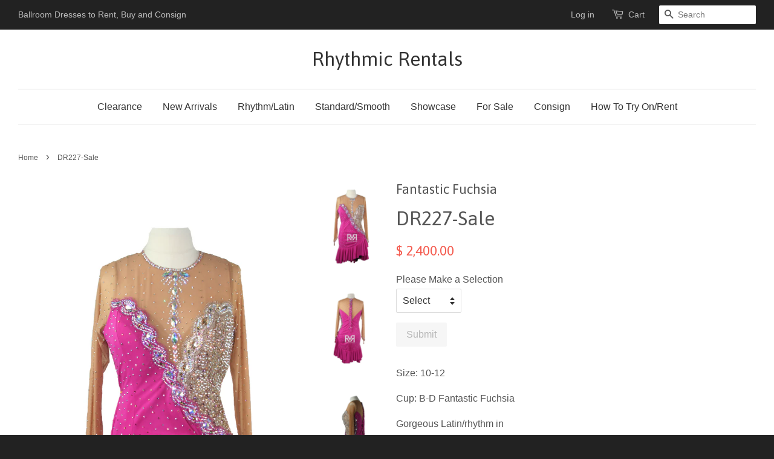

--- FILE ---
content_type: text/html; charset=utf-8
request_url: https://www.rhythmicrentals.com/products/dr227-sale
body_size: 13128
content:
<!doctype html>
<!--[if lt IE 7]><html class="no-js lt-ie9 lt-ie8 lt-ie7" lang="en"> <![endif]-->
<!--[if IE 7]><html class="no-js lt-ie9 lt-ie8" lang="en"> <![endif]-->
<!--[if IE 8]><html class="no-js lt-ie9" lang="en"> <![endif]-->
<!--[if IE 9 ]><html class="ie9 no-js"> <![endif]-->
<!--[if (gt IE 9)|!(IE)]><!--> <html class="no-js"> <!--<![endif]-->
<head>

  <!-- Basic page needs ================================================== -->
  <meta charset="utf-8">
  <meta http-equiv="X-UA-Compatible" content="IE=edge,chrome=1">

  

  <!-- Title and description ================================================== -->
  <title>
  DR227-Sale &ndash; Rhythmic Rentals
  </title>

  
  <meta name="description" content="Buy this ballroom dress for your next ballroom event!">
  

  <!-- Social meta ================================================== -->
  

  <meta property="og:type" content="product">
  <meta property="og:title" content="DR227-Sale">
  <meta property="og:url" content="https://www.rhythmicrentals.com/products/dr227-sale">
  
  <meta property="og:image" content="http://www.rhythmicrentals.com/cdn/shop/products/image_e300efe3-f38a-4b2a-8003-239cc591e900_grande.jpg?v=1631034020">
  <meta property="og:image:secure_url" content="https://www.rhythmicrentals.com/cdn/shop/products/image_e300efe3-f38a-4b2a-8003-239cc591e900_grande.jpg?v=1631034020">
  
  <meta property="og:image" content="http://www.rhythmicrentals.com/cdn/shop/products/image_2f0b3498-2694-486a-820c-72ff4651cdc1_grande.jpg?v=1631034018">
  <meta property="og:image:secure_url" content="https://www.rhythmicrentals.com/cdn/shop/products/image_2f0b3498-2694-486a-820c-72ff4651cdc1_grande.jpg?v=1631034018">
  
  <meta property="og:image" content="http://www.rhythmicrentals.com/cdn/shop/products/image_22eac982-660e-48a5-81a1-1d7b516ea621_grande.jpg?v=1631034018">
  <meta property="og:image:secure_url" content="https://www.rhythmicrentals.com/cdn/shop/products/image_22eac982-660e-48a5-81a1-1d7b516ea621_grande.jpg?v=1631034018">
  
  <meta property="og:price:amount" content="10.00">
  <meta property="og:price:currency" content="USD">



  <meta property="og:description" content="Buy this ballroom dress for your next ballroom event!">


<meta property="og:site_name" content="Rhythmic Rentals">


  <meta name="twitter:card" content="summary">



  <meta name="twitter:title" content="DR227-Sale">
  <meta name="twitter:description" content="Size: 10-12
Cup: B-D Fantastic Fuchsia 
Gorgeous Latin/rhythm in 
Original Price: $3600
Sales Price: $2400">
  <meta name="twitter:image" content="https://www.rhythmicrentals.com/cdn/shop/products/image_22eac982-660e-48a5-81a1-1d7b516ea621_large.jpg?v=1631034018">
  <meta name="twitter:image:width" content="480">
  <meta name="twitter:image:height" content="480">



  <!-- Helpers ================================================== -->
  <link rel="canonical" href="https://www.rhythmicrentals.com/products/dr227-sale">
  <meta name="viewport" content="width=device-width,initial-scale=1">
  <meta name="theme-color" content="#f45b4f">

  <!-- CSS ================================================== -->
  <link href="//www.rhythmicrentals.com/cdn/shop/t/2/assets/timber.scss.css?v=118888024311218606721655786777" rel="stylesheet" type="text/css" media="all" />
  <link href="//www.rhythmicrentals.com/cdn/shop/t/2/assets/theme.scss.css?v=40099186770806327671655786776" rel="stylesheet" type="text/css" media="all" />

  

  
    
    
    <link href="//fonts.googleapis.com/css?family=Asap:400" rel="stylesheet" type="text/css" media="all" />
  




  <!-- Header hook for plugins ================================================== -->
  <script>window.performance && window.performance.mark && window.performance.mark('shopify.content_for_header.start');</script><meta id="shopify-digital-wallet" name="shopify-digital-wallet" content="/11814962/digital_wallets/dialog">
<link rel="alternate" type="application/json+oembed" href="https://www.rhythmicrentals.com/products/dr227-sale.oembed">
<script async="async" src="/checkouts/internal/preloads.js?locale=en-US"></script>
<script id="shopify-features" type="application/json">{"accessToken":"95164eb897ef33412e3407f5e7ad3137","betas":["rich-media-storefront-analytics"],"domain":"www.rhythmicrentals.com","predictiveSearch":true,"shopId":11814962,"locale":"en"}</script>
<script>var Shopify = Shopify || {};
Shopify.shop = "rhythmic-rentals.myshopify.com";
Shopify.locale = "en";
Shopify.currency = {"active":"USD","rate":"1.0"};
Shopify.country = "US";
Shopify.theme = {"name":"Minimal","id":88109825,"schema_name":null,"schema_version":null,"theme_store_id":380,"role":"main"};
Shopify.theme.handle = "null";
Shopify.theme.style = {"id":null,"handle":null};
Shopify.cdnHost = "www.rhythmicrentals.com/cdn";
Shopify.routes = Shopify.routes || {};
Shopify.routes.root = "/";</script>
<script type="module">!function(o){(o.Shopify=o.Shopify||{}).modules=!0}(window);</script>
<script>!function(o){function n(){var o=[];function n(){o.push(Array.prototype.slice.apply(arguments))}return n.q=o,n}var t=o.Shopify=o.Shopify||{};t.loadFeatures=n(),t.autoloadFeatures=n()}(window);</script>
<script id="shop-js-analytics" type="application/json">{"pageType":"product"}</script>
<script defer="defer" async type="module" src="//www.rhythmicrentals.com/cdn/shopifycloud/shop-js/modules/v2/client.init-shop-cart-sync_BdyHc3Nr.en.esm.js"></script>
<script defer="defer" async type="module" src="//www.rhythmicrentals.com/cdn/shopifycloud/shop-js/modules/v2/chunk.common_Daul8nwZ.esm.js"></script>
<script type="module">
  await import("//www.rhythmicrentals.com/cdn/shopifycloud/shop-js/modules/v2/client.init-shop-cart-sync_BdyHc3Nr.en.esm.js");
await import("//www.rhythmicrentals.com/cdn/shopifycloud/shop-js/modules/v2/chunk.common_Daul8nwZ.esm.js");

  window.Shopify.SignInWithShop?.initShopCartSync?.({"fedCMEnabled":true,"windoidEnabled":true});

</script>
<script>(function() {
  var isLoaded = false;
  function asyncLoad() {
    if (isLoaded) return;
    isLoaded = true;
    var urls = ["\/\/www.powr.io\/powr.js?powr-token=rhythmic-rentals.myshopify.com\u0026external-type=shopify\u0026shop=rhythmic-rentals.myshopify.com","\/\/d1liekpayvooaz.cloudfront.net\/apps\/customizery\/customizery.js?shop=rhythmic-rentals.myshopify.com","https:\/\/www.improvedcontactform.com\/icf.js?shop=rhythmic-rentals.myshopify.com"];
    for (var i = 0; i < urls.length; i++) {
      var s = document.createElement('script');
      s.type = 'text/javascript';
      s.async = true;
      s.src = urls[i];
      var x = document.getElementsByTagName('script')[0];
      x.parentNode.insertBefore(s, x);
    }
  };
  if(window.attachEvent) {
    window.attachEvent('onload', asyncLoad);
  } else {
    window.addEventListener('load', asyncLoad, false);
  }
})();</script>
<script id="__st">var __st={"a":11814962,"offset":-18000,"reqid":"7b6a7e13-446d-4cad-900e-55b36d802b88-1769020392","pageurl":"www.rhythmicrentals.com\/products\/dr227-sale","u":"661f1a470ed0","p":"product","rtyp":"product","rid":7094453895317};</script>
<script>window.ShopifyPaypalV4VisibilityTracking = true;</script>
<script id="captcha-bootstrap">!function(){'use strict';const t='contact',e='account',n='new_comment',o=[[t,t],['blogs',n],['comments',n],[t,'customer']],c=[[e,'customer_login'],[e,'guest_login'],[e,'recover_customer_password'],[e,'create_customer']],r=t=>t.map((([t,e])=>`form[action*='/${t}']:not([data-nocaptcha='true']) input[name='form_type'][value='${e}']`)).join(','),a=t=>()=>t?[...document.querySelectorAll(t)].map((t=>t.form)):[];function s(){const t=[...o],e=r(t);return a(e)}const i='password',u='form_key',d=['recaptcha-v3-token','g-recaptcha-response','h-captcha-response',i],f=()=>{try{return window.sessionStorage}catch{return}},m='__shopify_v',_=t=>t.elements[u];function p(t,e,n=!1){try{const o=window.sessionStorage,c=JSON.parse(o.getItem(e)),{data:r}=function(t){const{data:e,action:n}=t;return t[m]||n?{data:e,action:n}:{data:t,action:n}}(c);for(const[e,n]of Object.entries(r))t.elements[e]&&(t.elements[e].value=n);n&&o.removeItem(e)}catch(o){console.error('form repopulation failed',{error:o})}}const l='form_type',E='cptcha';function T(t){t.dataset[E]=!0}const w=window,h=w.document,L='Shopify',v='ce_forms',y='captcha';let A=!1;((t,e)=>{const n=(g='f06e6c50-85a8-45c8-87d0-21a2b65856fe',I='https://cdn.shopify.com/shopifycloud/storefront-forms-hcaptcha/ce_storefront_forms_captcha_hcaptcha.v1.5.2.iife.js',D={infoText:'Protected by hCaptcha',privacyText:'Privacy',termsText:'Terms'},(t,e,n)=>{const o=w[L][v],c=o.bindForm;if(c)return c(t,g,e,D).then(n);var r;o.q.push([[t,g,e,D],n]),r=I,A||(h.body.append(Object.assign(h.createElement('script'),{id:'captcha-provider',async:!0,src:r})),A=!0)});var g,I,D;w[L]=w[L]||{},w[L][v]=w[L][v]||{},w[L][v].q=[],w[L][y]=w[L][y]||{},w[L][y].protect=function(t,e){n(t,void 0,e),T(t)},Object.freeze(w[L][y]),function(t,e,n,w,h,L){const[v,y,A,g]=function(t,e,n){const i=e?o:[],u=t?c:[],d=[...i,...u],f=r(d),m=r(i),_=r(d.filter((([t,e])=>n.includes(e))));return[a(f),a(m),a(_),s()]}(w,h,L),I=t=>{const e=t.target;return e instanceof HTMLFormElement?e:e&&e.form},D=t=>v().includes(t);t.addEventListener('submit',(t=>{const e=I(t);if(!e)return;const n=D(e)&&!e.dataset.hcaptchaBound&&!e.dataset.recaptchaBound,o=_(e),c=g().includes(e)&&(!o||!o.value);(n||c)&&t.preventDefault(),c&&!n&&(function(t){try{if(!f())return;!function(t){const e=f();if(!e)return;const n=_(t);if(!n)return;const o=n.value;o&&e.removeItem(o)}(t);const e=Array.from(Array(32),(()=>Math.random().toString(36)[2])).join('');!function(t,e){_(t)||t.append(Object.assign(document.createElement('input'),{type:'hidden',name:u})),t.elements[u].value=e}(t,e),function(t,e){const n=f();if(!n)return;const o=[...t.querySelectorAll(`input[type='${i}']`)].map((({name:t})=>t)),c=[...d,...o],r={};for(const[a,s]of new FormData(t).entries())c.includes(a)||(r[a]=s);n.setItem(e,JSON.stringify({[m]:1,action:t.action,data:r}))}(t,e)}catch(e){console.error('failed to persist form',e)}}(e),e.submit())}));const S=(t,e)=>{t&&!t.dataset[E]&&(n(t,e.some((e=>e===t))),T(t))};for(const o of['focusin','change'])t.addEventListener(o,(t=>{const e=I(t);D(e)&&S(e,y())}));const B=e.get('form_key'),M=e.get(l),P=B&&M;t.addEventListener('DOMContentLoaded',(()=>{const t=y();if(P)for(const e of t)e.elements[l].value===M&&p(e,B);[...new Set([...A(),...v().filter((t=>'true'===t.dataset.shopifyCaptcha))])].forEach((e=>S(e,t)))}))}(h,new URLSearchParams(w.location.search),n,t,e,['guest_login'])})(!0,!0)}();</script>
<script integrity="sha256-4kQ18oKyAcykRKYeNunJcIwy7WH5gtpwJnB7kiuLZ1E=" data-source-attribution="shopify.loadfeatures" defer="defer" src="//www.rhythmicrentals.com/cdn/shopifycloud/storefront/assets/storefront/load_feature-a0a9edcb.js" crossorigin="anonymous"></script>
<script data-source-attribution="shopify.dynamic_checkout.dynamic.init">var Shopify=Shopify||{};Shopify.PaymentButton=Shopify.PaymentButton||{isStorefrontPortableWallets:!0,init:function(){window.Shopify.PaymentButton.init=function(){};var t=document.createElement("script");t.src="https://www.rhythmicrentals.com/cdn/shopifycloud/portable-wallets/latest/portable-wallets.en.js",t.type="module",document.head.appendChild(t)}};
</script>
<script data-source-attribution="shopify.dynamic_checkout.buyer_consent">
  function portableWalletsHideBuyerConsent(e){var t=document.getElementById("shopify-buyer-consent"),n=document.getElementById("shopify-subscription-policy-button");t&&n&&(t.classList.add("hidden"),t.setAttribute("aria-hidden","true"),n.removeEventListener("click",e))}function portableWalletsShowBuyerConsent(e){var t=document.getElementById("shopify-buyer-consent"),n=document.getElementById("shopify-subscription-policy-button");t&&n&&(t.classList.remove("hidden"),t.removeAttribute("aria-hidden"),n.addEventListener("click",e))}window.Shopify?.PaymentButton&&(window.Shopify.PaymentButton.hideBuyerConsent=portableWalletsHideBuyerConsent,window.Shopify.PaymentButton.showBuyerConsent=portableWalletsShowBuyerConsent);
</script>
<script data-source-attribution="shopify.dynamic_checkout.cart.bootstrap">document.addEventListener("DOMContentLoaded",(function(){function t(){return document.querySelector("shopify-accelerated-checkout-cart, shopify-accelerated-checkout")}if(t())Shopify.PaymentButton.init();else{new MutationObserver((function(e,n){t()&&(Shopify.PaymentButton.init(),n.disconnect())})).observe(document.body,{childList:!0,subtree:!0})}}));
</script>

<script>window.performance && window.performance.mark && window.performance.mark('shopify.content_for_header.end');</script>

  

<!--[if lt IE 9]>
<script src="//cdnjs.cloudflare.com/ajax/libs/html5shiv/3.7.2/html5shiv.min.js" type="text/javascript"></script>
<script src="//www.rhythmicrentals.com/cdn/shop/t/2/assets/respond.min.js?v=52248677837542619231456237664" type="text/javascript"></script>
<link href="//www.rhythmicrentals.com/cdn/shop/t/2/assets/respond-proxy.html" id="respond-proxy" rel="respond-proxy" />
<link href="//www.rhythmicrentals.com/search?q=d78052233839b3d82ef84a1dd305cbd6" id="respond-redirect" rel="respond-redirect" />
<script src="//www.rhythmicrentals.com/search?q=d78052233839b3d82ef84a1dd305cbd6" type="text/javascript"></script>
<![endif]-->



  <script src="//ajax.googleapis.com/ajax/libs/jquery/1.11.0/jquery.min.js" type="text/javascript"></script>
  <script src="//www.rhythmicrentals.com/cdn/shop/t/2/assets/modernizr.min.js?v=26620055551102246001456237664" type="text/javascript"></script>

  
  

<link href="https://monorail-edge.shopifysvc.com" rel="dns-prefetch">
<script>(function(){if ("sendBeacon" in navigator && "performance" in window) {try {var session_token_from_headers = performance.getEntriesByType('navigation')[0].serverTiming.find(x => x.name == '_s').description;} catch {var session_token_from_headers = undefined;}var session_cookie_matches = document.cookie.match(/_shopify_s=([^;]*)/);var session_token_from_cookie = session_cookie_matches && session_cookie_matches.length === 2 ? session_cookie_matches[1] : "";var session_token = session_token_from_headers || session_token_from_cookie || "";function handle_abandonment_event(e) {var entries = performance.getEntries().filter(function(entry) {return /monorail-edge.shopifysvc.com/.test(entry.name);});if (!window.abandonment_tracked && entries.length === 0) {window.abandonment_tracked = true;var currentMs = Date.now();var navigation_start = performance.timing.navigationStart;var payload = {shop_id: 11814962,url: window.location.href,navigation_start,duration: currentMs - navigation_start,session_token,page_type: "product"};window.navigator.sendBeacon("https://monorail-edge.shopifysvc.com/v1/produce", JSON.stringify({schema_id: "online_store_buyer_site_abandonment/1.1",payload: payload,metadata: {event_created_at_ms: currentMs,event_sent_at_ms: currentMs}}));}}window.addEventListener('pagehide', handle_abandonment_event);}}());</script>
<script id="web-pixels-manager-setup">(function e(e,d,r,n,o){if(void 0===o&&(o={}),!Boolean(null===(a=null===(i=window.Shopify)||void 0===i?void 0:i.analytics)||void 0===a?void 0:a.replayQueue)){var i,a;window.Shopify=window.Shopify||{};var t=window.Shopify;t.analytics=t.analytics||{};var s=t.analytics;s.replayQueue=[],s.publish=function(e,d,r){return s.replayQueue.push([e,d,r]),!0};try{self.performance.mark("wpm:start")}catch(e){}var l=function(){var e={modern:/Edge?\/(1{2}[4-9]|1[2-9]\d|[2-9]\d{2}|\d{4,})\.\d+(\.\d+|)|Firefox\/(1{2}[4-9]|1[2-9]\d|[2-9]\d{2}|\d{4,})\.\d+(\.\d+|)|Chrom(ium|e)\/(9{2}|\d{3,})\.\d+(\.\d+|)|(Maci|X1{2}).+ Version\/(15\.\d+|(1[6-9]|[2-9]\d|\d{3,})\.\d+)([,.]\d+|)( \(\w+\)|)( Mobile\/\w+|) Safari\/|Chrome.+OPR\/(9{2}|\d{3,})\.\d+\.\d+|(CPU[ +]OS|iPhone[ +]OS|CPU[ +]iPhone|CPU IPhone OS|CPU iPad OS)[ +]+(15[._]\d+|(1[6-9]|[2-9]\d|\d{3,})[._]\d+)([._]\d+|)|Android:?[ /-](13[3-9]|1[4-9]\d|[2-9]\d{2}|\d{4,})(\.\d+|)(\.\d+|)|Android.+Firefox\/(13[5-9]|1[4-9]\d|[2-9]\d{2}|\d{4,})\.\d+(\.\d+|)|Android.+Chrom(ium|e)\/(13[3-9]|1[4-9]\d|[2-9]\d{2}|\d{4,})\.\d+(\.\d+|)|SamsungBrowser\/([2-9]\d|\d{3,})\.\d+/,legacy:/Edge?\/(1[6-9]|[2-9]\d|\d{3,})\.\d+(\.\d+|)|Firefox\/(5[4-9]|[6-9]\d|\d{3,})\.\d+(\.\d+|)|Chrom(ium|e)\/(5[1-9]|[6-9]\d|\d{3,})\.\d+(\.\d+|)([\d.]+$|.*Safari\/(?![\d.]+ Edge\/[\d.]+$))|(Maci|X1{2}).+ Version\/(10\.\d+|(1[1-9]|[2-9]\d|\d{3,})\.\d+)([,.]\d+|)( \(\w+\)|)( Mobile\/\w+|) Safari\/|Chrome.+OPR\/(3[89]|[4-9]\d|\d{3,})\.\d+\.\d+|(CPU[ +]OS|iPhone[ +]OS|CPU[ +]iPhone|CPU IPhone OS|CPU iPad OS)[ +]+(10[._]\d+|(1[1-9]|[2-9]\d|\d{3,})[._]\d+)([._]\d+|)|Android:?[ /-](13[3-9]|1[4-9]\d|[2-9]\d{2}|\d{4,})(\.\d+|)(\.\d+|)|Mobile Safari.+OPR\/([89]\d|\d{3,})\.\d+\.\d+|Android.+Firefox\/(13[5-9]|1[4-9]\d|[2-9]\d{2}|\d{4,})\.\d+(\.\d+|)|Android.+Chrom(ium|e)\/(13[3-9]|1[4-9]\d|[2-9]\d{2}|\d{4,})\.\d+(\.\d+|)|Android.+(UC? ?Browser|UCWEB|U3)[ /]?(15\.([5-9]|\d{2,})|(1[6-9]|[2-9]\d|\d{3,})\.\d+)\.\d+|SamsungBrowser\/(5\.\d+|([6-9]|\d{2,})\.\d+)|Android.+MQ{2}Browser\/(14(\.(9|\d{2,})|)|(1[5-9]|[2-9]\d|\d{3,})(\.\d+|))(\.\d+|)|K[Aa][Ii]OS\/(3\.\d+|([4-9]|\d{2,})\.\d+)(\.\d+|)/},d=e.modern,r=e.legacy,n=navigator.userAgent;return n.match(d)?"modern":n.match(r)?"legacy":"unknown"}(),u="modern"===l?"modern":"legacy",c=(null!=n?n:{modern:"",legacy:""})[u],f=function(e){return[e.baseUrl,"/wpm","/b",e.hashVersion,"modern"===e.buildTarget?"m":"l",".js"].join("")}({baseUrl:d,hashVersion:r,buildTarget:u}),m=function(e){var d=e.version,r=e.bundleTarget,n=e.surface,o=e.pageUrl,i=e.monorailEndpoint;return{emit:function(e){var a=e.status,t=e.errorMsg,s=(new Date).getTime(),l=JSON.stringify({metadata:{event_sent_at_ms:s},events:[{schema_id:"web_pixels_manager_load/3.1",payload:{version:d,bundle_target:r,page_url:o,status:a,surface:n,error_msg:t},metadata:{event_created_at_ms:s}}]});if(!i)return console&&console.warn&&console.warn("[Web Pixels Manager] No Monorail endpoint provided, skipping logging."),!1;try{return self.navigator.sendBeacon.bind(self.navigator)(i,l)}catch(e){}var u=new XMLHttpRequest;try{return u.open("POST",i,!0),u.setRequestHeader("Content-Type","text/plain"),u.send(l),!0}catch(e){return console&&console.warn&&console.warn("[Web Pixels Manager] Got an unhandled error while logging to Monorail."),!1}}}}({version:r,bundleTarget:l,surface:e.surface,pageUrl:self.location.href,monorailEndpoint:e.monorailEndpoint});try{o.browserTarget=l,function(e){var d=e.src,r=e.async,n=void 0===r||r,o=e.onload,i=e.onerror,a=e.sri,t=e.scriptDataAttributes,s=void 0===t?{}:t,l=document.createElement("script"),u=document.querySelector("head"),c=document.querySelector("body");if(l.async=n,l.src=d,a&&(l.integrity=a,l.crossOrigin="anonymous"),s)for(var f in s)if(Object.prototype.hasOwnProperty.call(s,f))try{l.dataset[f]=s[f]}catch(e){}if(o&&l.addEventListener("load",o),i&&l.addEventListener("error",i),u)u.appendChild(l);else{if(!c)throw new Error("Did not find a head or body element to append the script");c.appendChild(l)}}({src:f,async:!0,onload:function(){if(!function(){var e,d;return Boolean(null===(d=null===(e=window.Shopify)||void 0===e?void 0:e.analytics)||void 0===d?void 0:d.initialized)}()){var d=window.webPixelsManager.init(e)||void 0;if(d){var r=window.Shopify.analytics;r.replayQueue.forEach((function(e){var r=e[0],n=e[1],o=e[2];d.publishCustomEvent(r,n,o)})),r.replayQueue=[],r.publish=d.publishCustomEvent,r.visitor=d.visitor,r.initialized=!0}}},onerror:function(){return m.emit({status:"failed",errorMsg:"".concat(f," has failed to load")})},sri:function(e){var d=/^sha384-[A-Za-z0-9+/=]+$/;return"string"==typeof e&&d.test(e)}(c)?c:"",scriptDataAttributes:o}),m.emit({status:"loading"})}catch(e){m.emit({status:"failed",errorMsg:(null==e?void 0:e.message)||"Unknown error"})}}})({shopId: 11814962,storefrontBaseUrl: "https://www.rhythmicrentals.com",extensionsBaseUrl: "https://extensions.shopifycdn.com/cdn/shopifycloud/web-pixels-manager",monorailEndpoint: "https://monorail-edge.shopifysvc.com/unstable/produce_batch",surface: "storefront-renderer",enabledBetaFlags: ["2dca8a86"],webPixelsConfigList: [{"id":"105087125","eventPayloadVersion":"v1","runtimeContext":"LAX","scriptVersion":"1","type":"CUSTOM","privacyPurposes":["ANALYTICS"],"name":"Google Analytics tag (migrated)"},{"id":"shopify-app-pixel","configuration":"{}","eventPayloadVersion":"v1","runtimeContext":"STRICT","scriptVersion":"0450","apiClientId":"shopify-pixel","type":"APP","privacyPurposes":["ANALYTICS","MARKETING"]},{"id":"shopify-custom-pixel","eventPayloadVersion":"v1","runtimeContext":"LAX","scriptVersion":"0450","apiClientId":"shopify-pixel","type":"CUSTOM","privacyPurposes":["ANALYTICS","MARKETING"]}],isMerchantRequest: false,initData: {"shop":{"name":"Rhythmic Rentals","paymentSettings":{"currencyCode":"USD"},"myshopifyDomain":"rhythmic-rentals.myshopify.com","countryCode":"US","storefrontUrl":"https:\/\/www.rhythmicrentals.com"},"customer":null,"cart":null,"checkout":null,"productVariants":[{"price":{"amount":2400.0,"currencyCode":"USD"},"product":{"title":"DR227-Sale","vendor":"Fantastic Fuchsia","id":"7094453895317","untranslatedTitle":"DR227-Sale","url":"\/products\/dr227-sale","type":"Rhythm \/ Latin Dresses"},"id":"41055657328789","image":{"src":"\/\/www.rhythmicrentals.com\/cdn\/shop\/products\/image_22eac982-660e-48a5-81a1-1d7b516ea621.jpg?v=1631034018"},"sku":null,"title":"Purchase","untranslatedTitle":"Purchase"},{"price":{"amount":10.0,"currencyCode":"USD"},"product":{"title":"DR227-Sale","vendor":"Fantastic Fuchsia","id":"7094453895317","untranslatedTitle":"DR227-Sale","url":"\/products\/dr227-sale","type":"Rhythm \/ Latin Dresses"},"id":"41055657361557","image":{"src":"\/\/www.rhythmicrentals.com\/cdn\/shop\/products\/image_22eac982-660e-48a5-81a1-1d7b516ea621.jpg?v=1631034018"},"sku":"","title":"Try On","untranslatedTitle":"Try On"}],"purchasingCompany":null},},"https://www.rhythmicrentals.com/cdn","fcfee988w5aeb613cpc8e4bc33m6693e112",{"modern":"","legacy":""},{"shopId":"11814962","storefrontBaseUrl":"https:\/\/www.rhythmicrentals.com","extensionBaseUrl":"https:\/\/extensions.shopifycdn.com\/cdn\/shopifycloud\/web-pixels-manager","surface":"storefront-renderer","enabledBetaFlags":"[\"2dca8a86\"]","isMerchantRequest":"false","hashVersion":"fcfee988w5aeb613cpc8e4bc33m6693e112","publish":"custom","events":"[[\"page_viewed\",{}],[\"product_viewed\",{\"productVariant\":{\"price\":{\"amount\":2400.0,\"currencyCode\":\"USD\"},\"product\":{\"title\":\"DR227-Sale\",\"vendor\":\"Fantastic Fuchsia\",\"id\":\"7094453895317\",\"untranslatedTitle\":\"DR227-Sale\",\"url\":\"\/products\/dr227-sale\",\"type\":\"Rhythm \/ Latin Dresses\"},\"id\":\"41055657328789\",\"image\":{\"src\":\"\/\/www.rhythmicrentals.com\/cdn\/shop\/products\/image_22eac982-660e-48a5-81a1-1d7b516ea621.jpg?v=1631034018\"},\"sku\":null,\"title\":\"Purchase\",\"untranslatedTitle\":\"Purchase\"}}]]"});</script><script>
  window.ShopifyAnalytics = window.ShopifyAnalytics || {};
  window.ShopifyAnalytics.meta = window.ShopifyAnalytics.meta || {};
  window.ShopifyAnalytics.meta.currency = 'USD';
  var meta = {"product":{"id":7094453895317,"gid":"gid:\/\/shopify\/Product\/7094453895317","vendor":"Fantastic Fuchsia","type":"Rhythm \/ Latin Dresses","handle":"dr227-sale","variants":[{"id":41055657328789,"price":240000,"name":"DR227-Sale - Purchase","public_title":"Purchase","sku":null},{"id":41055657361557,"price":1000,"name":"DR227-Sale - Try On","public_title":"Try On","sku":""}],"remote":false},"page":{"pageType":"product","resourceType":"product","resourceId":7094453895317,"requestId":"7b6a7e13-446d-4cad-900e-55b36d802b88-1769020392"}};
  for (var attr in meta) {
    window.ShopifyAnalytics.meta[attr] = meta[attr];
  }
</script>
<script class="analytics">
  (function () {
    var customDocumentWrite = function(content) {
      var jquery = null;

      if (window.jQuery) {
        jquery = window.jQuery;
      } else if (window.Checkout && window.Checkout.$) {
        jquery = window.Checkout.$;
      }

      if (jquery) {
        jquery('body').append(content);
      }
    };

    var hasLoggedConversion = function(token) {
      if (token) {
        return document.cookie.indexOf('loggedConversion=' + token) !== -1;
      }
      return false;
    }

    var setCookieIfConversion = function(token) {
      if (token) {
        var twoMonthsFromNow = new Date(Date.now());
        twoMonthsFromNow.setMonth(twoMonthsFromNow.getMonth() + 2);

        document.cookie = 'loggedConversion=' + token + '; expires=' + twoMonthsFromNow;
      }
    }

    var trekkie = window.ShopifyAnalytics.lib = window.trekkie = window.trekkie || [];
    if (trekkie.integrations) {
      return;
    }
    trekkie.methods = [
      'identify',
      'page',
      'ready',
      'track',
      'trackForm',
      'trackLink'
    ];
    trekkie.factory = function(method) {
      return function() {
        var args = Array.prototype.slice.call(arguments);
        args.unshift(method);
        trekkie.push(args);
        return trekkie;
      };
    };
    for (var i = 0; i < trekkie.methods.length; i++) {
      var key = trekkie.methods[i];
      trekkie[key] = trekkie.factory(key);
    }
    trekkie.load = function(config) {
      trekkie.config = config || {};
      trekkie.config.initialDocumentCookie = document.cookie;
      var first = document.getElementsByTagName('script')[0];
      var script = document.createElement('script');
      script.type = 'text/javascript';
      script.onerror = function(e) {
        var scriptFallback = document.createElement('script');
        scriptFallback.type = 'text/javascript';
        scriptFallback.onerror = function(error) {
                var Monorail = {
      produce: function produce(monorailDomain, schemaId, payload) {
        var currentMs = new Date().getTime();
        var event = {
          schema_id: schemaId,
          payload: payload,
          metadata: {
            event_created_at_ms: currentMs,
            event_sent_at_ms: currentMs
          }
        };
        return Monorail.sendRequest("https://" + monorailDomain + "/v1/produce", JSON.stringify(event));
      },
      sendRequest: function sendRequest(endpointUrl, payload) {
        // Try the sendBeacon API
        if (window && window.navigator && typeof window.navigator.sendBeacon === 'function' && typeof window.Blob === 'function' && !Monorail.isIos12()) {
          var blobData = new window.Blob([payload], {
            type: 'text/plain'
          });

          if (window.navigator.sendBeacon(endpointUrl, blobData)) {
            return true;
          } // sendBeacon was not successful

        } // XHR beacon

        var xhr = new XMLHttpRequest();

        try {
          xhr.open('POST', endpointUrl);
          xhr.setRequestHeader('Content-Type', 'text/plain');
          xhr.send(payload);
        } catch (e) {
          console.log(e);
        }

        return false;
      },
      isIos12: function isIos12() {
        return window.navigator.userAgent.lastIndexOf('iPhone; CPU iPhone OS 12_') !== -1 || window.navigator.userAgent.lastIndexOf('iPad; CPU OS 12_') !== -1;
      }
    };
    Monorail.produce('monorail-edge.shopifysvc.com',
      'trekkie_storefront_load_errors/1.1',
      {shop_id: 11814962,
      theme_id: 88109825,
      app_name: "storefront",
      context_url: window.location.href,
      source_url: "//www.rhythmicrentals.com/cdn/s/trekkie.storefront.cd680fe47e6c39ca5d5df5f0a32d569bc48c0f27.min.js"});

        };
        scriptFallback.async = true;
        scriptFallback.src = '//www.rhythmicrentals.com/cdn/s/trekkie.storefront.cd680fe47e6c39ca5d5df5f0a32d569bc48c0f27.min.js';
        first.parentNode.insertBefore(scriptFallback, first);
      };
      script.async = true;
      script.src = '//www.rhythmicrentals.com/cdn/s/trekkie.storefront.cd680fe47e6c39ca5d5df5f0a32d569bc48c0f27.min.js';
      first.parentNode.insertBefore(script, first);
    };
    trekkie.load(
      {"Trekkie":{"appName":"storefront","development":false,"defaultAttributes":{"shopId":11814962,"isMerchantRequest":null,"themeId":88109825,"themeCityHash":"11473262165923827373","contentLanguage":"en","currency":"USD","eventMetadataId":"3565ba79-f90d-4caf-87ec-cc1c245d5172"},"isServerSideCookieWritingEnabled":true,"monorailRegion":"shop_domain","enabledBetaFlags":["65f19447"]},"Session Attribution":{},"S2S":{"facebookCapiEnabled":false,"source":"trekkie-storefront-renderer","apiClientId":580111}}
    );

    var loaded = false;
    trekkie.ready(function() {
      if (loaded) return;
      loaded = true;

      window.ShopifyAnalytics.lib = window.trekkie;

      var originalDocumentWrite = document.write;
      document.write = customDocumentWrite;
      try { window.ShopifyAnalytics.merchantGoogleAnalytics.call(this); } catch(error) {};
      document.write = originalDocumentWrite;

      window.ShopifyAnalytics.lib.page(null,{"pageType":"product","resourceType":"product","resourceId":7094453895317,"requestId":"7b6a7e13-446d-4cad-900e-55b36d802b88-1769020392","shopifyEmitted":true});

      var match = window.location.pathname.match(/checkouts\/(.+)\/(thank_you|post_purchase)/)
      var token = match? match[1]: undefined;
      if (!hasLoggedConversion(token)) {
        setCookieIfConversion(token);
        window.ShopifyAnalytics.lib.track("Viewed Product",{"currency":"USD","variantId":41055657328789,"productId":7094453895317,"productGid":"gid:\/\/shopify\/Product\/7094453895317","name":"DR227-Sale - Purchase","price":"2400.00","sku":null,"brand":"Fantastic Fuchsia","variant":"Purchase","category":"Rhythm \/ Latin Dresses","nonInteraction":true,"remote":false},undefined,undefined,{"shopifyEmitted":true});
      window.ShopifyAnalytics.lib.track("monorail:\/\/trekkie_storefront_viewed_product\/1.1",{"currency":"USD","variantId":41055657328789,"productId":7094453895317,"productGid":"gid:\/\/shopify\/Product\/7094453895317","name":"DR227-Sale - Purchase","price":"2400.00","sku":null,"brand":"Fantastic Fuchsia","variant":"Purchase","category":"Rhythm \/ Latin Dresses","nonInteraction":true,"remote":false,"referer":"https:\/\/www.rhythmicrentals.com\/products\/dr227-sale"});
      }
    });


        var eventsListenerScript = document.createElement('script');
        eventsListenerScript.async = true;
        eventsListenerScript.src = "//www.rhythmicrentals.com/cdn/shopifycloud/storefront/assets/shop_events_listener-3da45d37.js";
        document.getElementsByTagName('head')[0].appendChild(eventsListenerScript);

})();</script>
  <script>
  if (!window.ga || (window.ga && typeof window.ga !== 'function')) {
    window.ga = function ga() {
      (window.ga.q = window.ga.q || []).push(arguments);
      if (window.Shopify && window.Shopify.analytics && typeof window.Shopify.analytics.publish === 'function') {
        window.Shopify.analytics.publish("ga_stub_called", {}, {sendTo: "google_osp_migration"});
      }
      console.error("Shopify's Google Analytics stub called with:", Array.from(arguments), "\nSee https://help.shopify.com/manual/promoting-marketing/pixels/pixel-migration#google for more information.");
    };
    if (window.Shopify && window.Shopify.analytics && typeof window.Shopify.analytics.publish === 'function') {
      window.Shopify.analytics.publish("ga_stub_initialized", {}, {sendTo: "google_osp_migration"});
    }
  }
</script>
<script
  defer
  src="https://www.rhythmicrentals.com/cdn/shopifycloud/perf-kit/shopify-perf-kit-3.0.4.min.js"
  data-application="storefront-renderer"
  data-shop-id="11814962"
  data-render-region="gcp-us-central1"
  data-page-type="product"
  data-theme-instance-id="88109825"
  data-theme-name=""
  data-theme-version=""
  data-monorail-region="shop_domain"
  data-resource-timing-sampling-rate="10"
  data-shs="true"
  data-shs-beacon="true"
  data-shs-export-with-fetch="true"
  data-shs-logs-sample-rate="1"
  data-shs-beacon-endpoint="https://www.rhythmicrentals.com/api/collect"
></script>
</head>

<body id="dr227-sale" class="template-product" >

  <div class="header-bar">
  <div class="wrapper medium-down--hide">
    <div class="post-large--display-table">

      <div class="header-bar__left post-large--display-table-cell">

        

        

        
          <div class="header-bar__module header-bar__message">
            Ballroom Dresses to Rent, Buy and Consign
          </div>
        

      </div>

      <div class="header-bar__right post-large--display-table-cell">

        
          <ul class="header-bar__module header-bar__module--list">
            
              <li>
                <a href="/account/login" id="customer_login_link">Log in</a>
              </li>
            
          </ul>
        

        <div class="header-bar__module">
          <span class="header-bar__sep" aria-hidden="true"></span>
          <a href="/cart" class="cart-page-link">
            <span class="icon icon-cart header-bar__cart-icon" aria-hidden="true"></span>
          </a>
        </div>

        <div class="header-bar__module">
          <a href="/cart" class="cart-page-link">
            Cart
            <span class="cart-count header-bar__cart-count hidden-count">0</span>
          </a>
        </div>

        
          
            <div class="header-bar__module header-bar__search">
              


  <form action="/search" method="get" class="header-bar__search-form clearfix" role="search">
    
    <button type="submit" class="btn icon-fallback-text header-bar__search-submit">
      <span class="icon icon-search" aria-hidden="true"></span>
      <span class="fallback-text">Search</span>
    </button>
    <input type="search" name="q" value="" aria-label="Search" class="header-bar__search-input" placeholder="Search">
  </form>


            </div>
          
        

      </div>
    </div>
  </div>
  <div class="wrapper post-large--hide">
    <button type="button" class="mobile-nav-trigger" id="MobileNavTrigger">
      <span class="icon icon-hamburger" aria-hidden="true"></span>
      Menu
    </button>
    <a href="/cart" class="cart-page-link mobile-cart-page-link">
      <span class="icon icon-cart header-bar__cart-icon" aria-hidden="true"></span>
      Cart <span class="cart-count hidden-count">0</span>
    </a>
  </div>
  <ul id="MobileNav" class="mobile-nav post-large--hide">
  
  
  
  <li class="mobile-nav__link" aria-haspopup="true">
    
      <a href="/collections/quick-sale" class="mobile-nav">
        Clearance
      </a>
    
  </li>
  
  
  <li class="mobile-nav__link" aria-haspopup="true">
    
      <a href="/collections/newest-arrivals" class="mobile-nav">
        New Arrivals
      </a>
    
  </li>
  
  
  <li class="mobile-nav__link" aria-haspopup="true">
    
      <a href="/collections/rhythm-latin-ballroom-dresses" class="mobile-nav">
        Rhythm/Latin
      </a>
    
  </li>
  
  
  <li class="mobile-nav__link" aria-haspopup="true">
    
      <a href="/collections/standard-smooth-ballroom-dresses" class="mobile-nav">
        Standard/Smooth
      </a>
    
  </li>
  
  
  <li class="mobile-nav__link" aria-haspopup="true">
    
      <a href="/collections/showcase" class="mobile-nav">
        Showcase
      </a>
    
  </li>
  
  
  <li class="mobile-nav__link" aria-haspopup="true">
    
      <a href="/collections/ballroom-dresses-for-sale" class="mobile-nav">
        For Sale
      </a>
    
  </li>
  
  
  <li class="mobile-nav__link" aria-haspopup="true">
    
      <a href="/pages/contact" class="mobile-nav">
        Consign
      </a>
    
  </li>
  
  
  <li class="mobile-nav__link" aria-haspopup="true">
    
      <a href="/pages/how-it-works" class="mobile-nav">
        How To Try On/Rent
      </a>
    
  </li>
  

  
    
      <li class="mobile-nav__link">
        <a href="/account/login" id="customer_login_link">Log in</a>
      </li>
      
    
  
  
  <li class="mobile-nav__link">
    
      <div class="header-bar__module header-bar__search">
        


  <form action="/search" method="get" class="header-bar__search-form clearfix" role="search">
    
    <button type="submit" class="btn icon-fallback-text header-bar__search-submit">
      <span class="icon icon-search" aria-hidden="true"></span>
      <span class="fallback-text">Search</span>
    </button>
    <input type="search" name="q" value="" aria-label="Search" class="header-bar__search-input" placeholder="Search">
  </form>


      </div>
    
  </li>
  
</ul>

</div>


  <header class="site-header" role="banner">
    <div class="wrapper">

      

      <div class="grid--full">
        <div class="grid__item">
          
            <div class="h1 site-header__logo" itemscope itemtype="http://schema.org/Organization">
          
            
              <a href="/" itemprop="url">Rhythmic Rentals</a>
            
          
            </div>
          
          
            <p class="header-message post-large--hide">
              <small>Ballroom Dresses to Rent, Buy and Consign</small>
            </p>
          
        </div>
      </div>
      <div class="grid--full medium-down--hide">
        <div class="grid__item">
          
<ul class="site-nav" id="AccessibleNav">
  
    
    
    
      <li >
        <a href="/collections/quick-sale" class="site-nav__link">Clearance</a>
      </li>
    
  
    
    
    
      <li >
        <a href="/collections/newest-arrivals" class="site-nav__link">New Arrivals</a>
      </li>
    
  
    
    
    
      <li >
        <a href="/collections/rhythm-latin-ballroom-dresses" class="site-nav__link">Rhythm/Latin</a>
      </li>
    
  
    
    
    
      <li >
        <a href="/collections/standard-smooth-ballroom-dresses" class="site-nav__link">Standard/Smooth</a>
      </li>
    
  
    
    
    
      <li >
        <a href="/collections/showcase" class="site-nav__link">Showcase</a>
      </li>
    
  
    
    
    
      <li >
        <a href="/collections/ballroom-dresses-for-sale" class="site-nav__link">For Sale</a>
      </li>
    
  
    
    
    
      <li >
        <a href="/pages/contact" class="site-nav__link">Consign</a>
      </li>
    
  
    
    
    
      <li >
        <a href="/pages/how-it-works" class="site-nav__link">How To Try On/Rent</a>
      </li>
    
  
</ul>

        </div>
      </div>

      

    </div>
  </header>

  <main class="wrapper main-content" role="main">
    <div class="grid">
        <div class="grid__item">
          <div itemscope itemtype="http://schema.org/Product">

  <meta itemprop="url" content="https://www.rhythmicrentals.com/products/dr227-sale">
  <meta itemprop="image" content="//www.rhythmicrentals.com/cdn/shop/products/image_22eac982-660e-48a5-81a1-1d7b516ea621_grande.jpg?v=1631034018">

  <div class="section-header section-header--breadcrumb">
    

<nav class="breadcrumb" role="navigation" aria-label="breadcrumbs">
  <a href="/" title="Back to the frontpage">Home</a>

  

    
    <span aria-hidden="true" class="breadcrumb__sep">&rsaquo;</span>
    <span>DR227-Sale</span>

  
</nav>


  </div>

  <div class="product-single">
    <div class="grid product-single__hero">
      <div class="grid__item post-large--one-half">

        

          <div class="grid">

            <div class="grid__item four-fifths product-single__photos" id="ProductPhoto">
              
              <img src="//www.rhythmicrentals.com/cdn/shop/products/image_22eac982-660e-48a5-81a1-1d7b516ea621_1024x1024.jpg?v=1631034018" alt="DR227-Sale" id="ProductPhotoImg" data-image-id="32110598062229">
            </div>

            <div class="grid__item one-fifth">

              <ul class="grid product-single__thumbnails" id="ProductThumbs">
                
                  <li class="grid__item">
                    <a data-image-id="32110598062229" href="//www.rhythmicrentals.com/cdn/shop/products/image_22eac982-660e-48a5-81a1-1d7b516ea621_1024x1024.jpg?v=1631034018" class="product-single__thumbnail">
                      <img src="//www.rhythmicrentals.com/cdn/shop/products/image_22eac982-660e-48a5-81a1-1d7b516ea621_grande.jpg?v=1631034018" alt="DR227-Sale">
                    </a>
                  </li>
                
                  <li class="grid__item">
                    <a data-image-id="32110598226069" href="//www.rhythmicrentals.com/cdn/shop/products/image_2f0b3498-2694-486a-820c-72ff4651cdc1_1024x1024.jpg?v=1631034018" class="product-single__thumbnail">
                      <img src="//www.rhythmicrentals.com/cdn/shop/products/image_2f0b3498-2694-486a-820c-72ff4651cdc1_grande.jpg?v=1631034018" alt="DR227-Sale">
                    </a>
                  </li>
                
                  <li class="grid__item">
                    <a data-image-id="32110629355669" href="//www.rhythmicrentals.com/cdn/shop/products/image_e300efe3-f38a-4b2a-8003-239cc591e900_1024x1024.jpg?v=1631034020" class="product-single__thumbnail">
                      <img src="//www.rhythmicrentals.com/cdn/shop/products/image_e300efe3-f38a-4b2a-8003-239cc591e900_grande.jpg?v=1631034020" alt="DR227-Sale">
                    </a>
                  </li>
                
              </ul>

            </div>

          </div>

        

        
        <ul class="gallery" class="hidden">
          
          <li data-image-id="32110598062229" class="gallery__item" data-mfp-src="//www.rhythmicrentals.com/cdn/shop/products/image_22eac982-660e-48a5-81a1-1d7b516ea621_1024x1024.jpg?v=1631034018"></li>
          
          <li data-image-id="32110598226069" class="gallery__item" data-mfp-src="//www.rhythmicrentals.com/cdn/shop/products/image_2f0b3498-2694-486a-820c-72ff4651cdc1_1024x1024.jpg?v=1631034018"></li>
          
          <li data-image-id="32110629355669" class="gallery__item" data-mfp-src="//www.rhythmicrentals.com/cdn/shop/products/image_e300efe3-f38a-4b2a-8003-239cc591e900_1024x1024.jpg?v=1631034020"></li>
          
        </ul>
        

      </div>
      <div class="grid__item post-large--one-half">
        
          <h3 itemprop="brand">Fantastic Fuchsia</h3>
        
        <h1 itemprop="name">DR227-Sale</h1>

        <div itemprop="offers" itemscope itemtype="http://schema.org/Offer">
          

          <meta itemprop="priceCurrency" content="USD">
          <link itemprop="availability" href="http://schema.org/InStock">

          <div class="product-single__prices">
            <span id="ProductPrice" class="product-single__price" itemprop="price">
              $ 10.00
            </span>
 
          </div>

          <form action="/cart/add" method="post" enctype="multipart/form-data" id="AddToCartForm">
            <select name="id" id="productSelect" class="product-single__variants">
              
                

                  <option  selected="selected"  data-sku="" value="41055657328789">Purchase - $ 2,400.00 USD</option>
           
                
              
                

                  <option  data-sku="" value="41055657361557">Try On - $ 10.00 USD</option>
           
                
              
            </select>
           
			              
      
            <div class="product-single__quantity is-hidden">
              <label for="Quantity">Quantity</label>
              <input type="number" id="Quantity" name="quantity" value="1" min="1" class="quantity-selector">
            </div>

             <button type="submit" name="add" id="AddToCart" class="btn">
                 <span id="AddToCartText">Submit</span>         
             </button>
             
          </form>

          <div class="product-description rte" itemprop="description">
            <p>Size: 10-12</p>
<p>Cup: B-D Fantastic Fuchsia </p>
<p>Gorgeous Latin/rhythm in </p>
<p>Original Price: $3600</p>
<p>Sales Price: $2400</p>
          </div>

          
            <hr class="hr--clear hr--small">
            <h4>Share this Product</h4>
            



<div class="social-sharing normal" data-permalink="https://www.rhythmicrentals.com/products/dr227-sale">

  
    <a target="_blank" href="//www.facebook.com/sharer.php?u=https://www.rhythmicrentals.com/products/dr227-sale" class="share-facebook">
      <span class="icon icon-facebook"></span>
      <span class="share-title">Share</span>
      
        <span class="share-count">0</span>
      
    </a>
  

  
    <a target="_blank" href="//twitter.com/share?text=DR227-Sale&amp;url=https://www.rhythmicrentals.com/products/dr227-sale" class="share-twitter">
      <span class="icon icon-twitter"></span>
      <span class="share-title">Tweet</span>
    </a>
  

  

    
      <a target="_blank" href="//pinterest.com/pin/create/button/?url=https://www.rhythmicrentals.com/products/dr227-sale&amp;media=http://www.rhythmicrentals.com/cdn/shop/products/image_22eac982-660e-48a5-81a1-1d7b516ea621_1024x1024.jpg?v=1631034018&amp;description=DR227-Sale" class="share-pinterest">
        <span class="icon icon-pinterest"></span>
        <span class="share-title">Pin it</span>
        
          <span class="share-count">0</span>
        
      </a>
    

    

  

  
    <a target="_blank" href="//plus.google.com/share?url=https://www.rhythmicrentals.com/products/dr227-sale" class="share-google">
      <!-- Cannot get Google+ share count with JS yet -->
      <span class="icon icon-google_plus"></span>
      
        <span class="share-count">+1</span>
      
    </a>
  

</div>

          
        </div>

      </div>
    </div>
  </div>

  

</div>

<script src="//www.rhythmicrentals.com/cdn/shopifycloud/storefront/assets/themes_support/option_selection-b017cd28.js" type="text/javascript"></script>
<script>
  var selectCallback = function(variant, selector) {
    timber.productPage({
      money_format: "$ {{amount}}",
      variant: variant,
      selector: selector,
      translations: {
        add_to_cart : "Submit",
        sold_out : "Sold Out",
        unavailable : "Submit"
      }
    });
  };

  jQuery(function($) {
    new Shopify.OptionSelectors('productSelect', {
      product: {"id":7094453895317,"title":"DR227-Sale","handle":"dr227-sale","description":"\u003cp\u003eSize: 10-12\u003c\/p\u003e\n\u003cp\u003eCup: B-D Fantastic Fuchsia \u003c\/p\u003e\n\u003cp\u003eGorgeous Latin\/rhythm in \u003c\/p\u003e\n\u003cp\u003eOriginal Price: $3600\u003c\/p\u003e\n\u003cp\u003eSales Price: $2400\u003c\/p\u003e","published_at":"2021-09-07T13:02:29-04:00","created_at":"2021-09-07T12:54:02-04:00","vendor":"Fantastic Fuchsia","type":"Rhythm \/ Latin Dresses","tags":["size 10","size 12"],"price":1000,"price_min":1000,"price_max":240000,"available":true,"price_varies":true,"compare_at_price":0,"compare_at_price_min":0,"compare_at_price_max":360000,"compare_at_price_varies":true,"variants":[{"id":41055657328789,"title":"Purchase","option1":"Purchase","option2":null,"option3":null,"sku":null,"requires_shipping":true,"taxable":true,"featured_image":null,"available":true,"name":"DR227-Sale - Purchase","public_title":"Purchase","options":["Purchase"],"price":240000,"weight":2268,"compare_at_price":360000,"inventory_quantity":0,"inventory_management":null,"inventory_policy":"deny","barcode":null,"requires_selling_plan":false,"selling_plan_allocations":[]},{"id":41055657361557,"title":"Try On","option1":"Try On","option2":null,"option3":null,"sku":"","requires_shipping":true,"taxable":true,"featured_image":null,"available":true,"name":"DR227-Sale - Try On","public_title":"Try On","options":["Try On"],"price":1000,"weight":1021,"compare_at_price":0,"inventory_quantity":0,"inventory_management":null,"inventory_policy":"deny","barcode":"","requires_selling_plan":false,"selling_plan_allocations":[]}],"images":["\/\/www.rhythmicrentals.com\/cdn\/shop\/products\/image_22eac982-660e-48a5-81a1-1d7b516ea621.jpg?v=1631034018","\/\/www.rhythmicrentals.com\/cdn\/shop\/products\/image_2f0b3498-2694-486a-820c-72ff4651cdc1.jpg?v=1631034018","\/\/www.rhythmicrentals.com\/cdn\/shop\/products\/image_e300efe3-f38a-4b2a-8003-239cc591e900.jpg?v=1631034020"],"featured_image":"\/\/www.rhythmicrentals.com\/cdn\/shop\/products\/image_22eac982-660e-48a5-81a1-1d7b516ea621.jpg?v=1631034018","options":["Please Make a Selection"],"media":[{"alt":null,"id":24479850725525,"position":1,"preview_image":{"aspect_ratio":0.667,"height":3887,"width":2593,"src":"\/\/www.rhythmicrentals.com\/cdn\/shop\/products\/image_22eac982-660e-48a5-81a1-1d7b516ea621.jpg?v=1631034018"},"aspect_ratio":0.667,"height":3887,"media_type":"image","src":"\/\/www.rhythmicrentals.com\/cdn\/shop\/products\/image_22eac982-660e-48a5-81a1-1d7b516ea621.jpg?v=1631034018","width":2593},{"alt":null,"id":24479850987669,"position":2,"preview_image":{"aspect_ratio":0.667,"height":3887,"width":2593,"src":"\/\/www.rhythmicrentals.com\/cdn\/shop\/products\/image_2f0b3498-2694-486a-820c-72ff4651cdc1.jpg?v=1631034018"},"aspect_ratio":0.667,"height":3887,"media_type":"image","src":"\/\/www.rhythmicrentals.com\/cdn\/shop\/products\/image_2f0b3498-2694-486a-820c-72ff4651cdc1.jpg?v=1631034018","width":2593},{"alt":null,"id":24479884017813,"position":3,"preview_image":{"aspect_ratio":0.667,"height":3887,"width":2593,"src":"\/\/www.rhythmicrentals.com\/cdn\/shop\/products\/image_e300efe3-f38a-4b2a-8003-239cc591e900.jpg?v=1631034020"},"aspect_ratio":0.667,"height":3887,"media_type":"image","src":"\/\/www.rhythmicrentals.com\/cdn\/shop\/products\/image_e300efe3-f38a-4b2a-8003-239cc591e900.jpg?v=1631034020","width":2593}],"requires_selling_plan":false,"selling_plan_groups":[],"content":"\u003cp\u003eSize: 10-12\u003c\/p\u003e\n\u003cp\u003eCup: B-D Fantastic Fuchsia \u003c\/p\u003e\n\u003cp\u003eGorgeous Latin\/rhythm in \u003c\/p\u003e\n\u003cp\u003eOriginal Price: $3600\u003c\/p\u003e\n\u003cp\u003eSales Price: $2400\u003c\/p\u003e"},
      onVariantSelected: selectCallback,
      enableHistoryState: true
    });
    
             
  
    
     
       $('.single-option-selector:eq(0)')
         .filter(function() { return $(this).find('option').size() > 1  })
                      
        .prepend('<option value="">Select'  + '</option>')
         .val('')
         .trigger('change');
     
    

    // Add label if only one product option and it isn't 'Title'. Could be 'Size'.
    
      $('.selector-wrapper:eq(0)').prepend('<label for="productSelect-option-0">Please Make a Selection</label>');
    

    // Hide selectors if we only have 1 variant and its title contains 'Default'.
    
  });
</script>

        </div>
    </div>
  </main>

  <footer class="site-footer small--text-center" role="contentinfo">

    <div class="wrapper">

      <div class="grid-uniform ">

        
        
        
        
        
        
        
        

        

        

        
          <div class="grid__item post-large--one-quarter medium--one-half">
            
            <h4>Quick Links</h4>
            
            <ul class="site-footer__links">
              
                <li><a href="/pages/about-us">About us</a></li>
              
                <li><a href="/pages/reviews">Reviews</a></li>
              
                <li><a href="/pages/contact-us">Contact</a></li>
              
                <li><a href="/pages/shipping">Shipping</a></li>
              
                <li><a href="/pages/frequently-asked-questions">FAQ</a></li>
              
                <li><a href="/search">Search</a></li>
              
                <li><a href="/pages/holiday-hours">Holiday/Closings</a></li>
              
            </ul>
          </div>
        

        
          <div class="grid__item post-large--one-quarter medium--one-half">
            <h4>Main menu</h4>
            <ul class="site-footer__links">
              
                <li><a href="/collections/quick-sale">Clearance</a></li>
              
                <li><a href="/collections/newest-arrivals">New Arrivals</a></li>
              
                <li><a href="/collections/rhythm-latin-ballroom-dresses">Rhythm/Latin</a></li>
              
                <li><a href="/collections/standard-smooth-ballroom-dresses">Standard/Smooth</a></li>
              
                <li><a href="/collections/showcase">Showcase</a></li>
              
                <li><a href="/collections/ballroom-dresses-for-sale">For Sale</a></li>
              
                <li><a href="/pages/contact">Consign</a></li>
              
                <li><a href="/pages/how-it-works">How To Try On/Rent</a></li>
              
            </ul>
          </div>
        

        
          <div class="grid__item post-large--one-quarter medium--one-half">
            <h4>Follow Us</h4>
              
              <ul class="inline-list social-icons">
  
    <li>
      <a class="icon-fallback-text" href="https://twitter.com/rhythmicrentals" title="Rhythmic Rentals on Twitter">
        <span class="icon icon-twitter" aria-hidden="true"></span>
        <span class="fallback-text">Twitter</span>
      </a>
    </li>
  
  
    <li>
      <a class="icon-fallback-text" href="https://www.facebook.com/Rhythmic-Rentals-48974506922/" title="Rhythmic Rentals on Facebook">
        <span class="icon icon-facebook" aria-hidden="true"></span>
        <span class="fallback-text">Facebook</span>
      </a>
    </li>
  
  
  
  
  
  
  
  
  
</ul>

          </div>
        

        
          <div class="grid__item post-large--one-quarter medium--one-half">
            <h4>Contact Us</h4>
            <div class="rte">info@rhythmicrentals.com
<br/>
336-312-1065</div>
          </div>
        

        
      </div>

      <hr class="hr--small hr--clear">

      <div class="grid">
        <div class="grid__item text-center">
          <p class="site-footer__links">Copyright &copy; 2026, <a href="/" title="">Rhythmic Rentals</a>. </p>
        </div>
      </div>

      
        
        <div class="grid">
           <div class="grid__item text-center">
             <ul class="inline-list payment-icons">
               
                 <li>
                   <span class="icon-fallback-text">
                     <span class="icon icon-american_express" aria-hidden="true"></span>
                     <span class="fallback-text">american express</span>
                   </span>
                 </li>
               
                 <li>
                   <span class="icon-fallback-text">
                     <span class="icon icon-discover" aria-hidden="true"></span>
                     <span class="fallback-text">discover</span>
                   </span>
                 </li>
               
                 <li>
                   <span class="icon-fallback-text">
                     <span class="icon icon-master" aria-hidden="true"></span>
                     <span class="fallback-text">master</span>
                   </span>
                 </li>
               
                 <li>
                   <span class="icon-fallback-text">
                     <span class="icon icon-visa" aria-hidden="true"></span>
                     <span class="fallback-text">visa</span>
                   </span>
                 </li>
               
             </ul>
           </div>
         </div>
         
       

    </div>

  </footer>

  

  

  <script src="//www.rhythmicrentals.com/cdn/shop/t/2/assets/fastclick.min.js?v=29723458539410922371456237663" type="text/javascript"></script>
  <script src="//www.rhythmicrentals.com/cdn/shop/t/2/assets/timber.js?v=26526583228822475811474663477" type="text/javascript"></script>
  <script src="//www.rhythmicrentals.com/cdn/shop/t/2/assets/theme.js?v=92240907644181103821474663476" type="text/javascript"></script>

  
    
      <script src="//www.rhythmicrentals.com/cdn/shop/t/2/assets/magnific-popup.min.js?v=150056207394664341371456237664" type="text/javascript"></script>
    
  

  
    
      <script src="//www.rhythmicrentals.com/cdn/shop/t/2/assets/social-buttons.js?v=103197090037676789791456237666" type="text/javascript"></script>
    
  

  
  <script>
$('body').on('click', '[name="checkout"], [name="goto_pp"], [name="goto_gc"]', function() {
  if ($('#agree').is(':checked')) {
    $(this).submit();
  }
  else {
    alert("You must agree with the terms and conditions to check out.");
    return false;
  }
});
</script>
  
    
  




</body>
</html>
